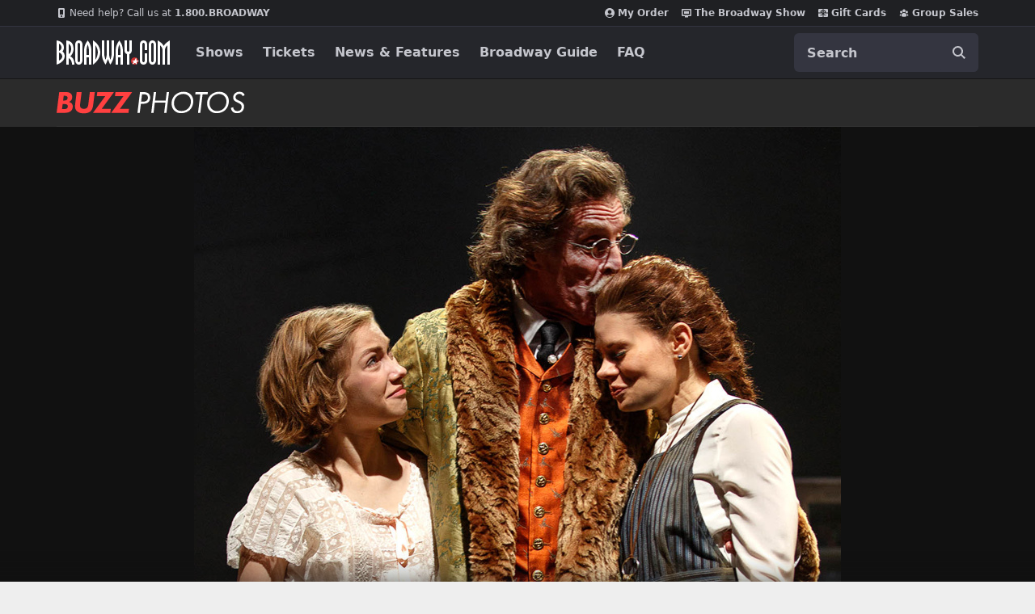

--- FILE ---
content_type: text/html; charset=utf-8
request_url: https://www.google.com/recaptcha/api2/aframe
body_size: 183
content:
<!DOCTYPE HTML><html><head><meta http-equiv="content-type" content="text/html; charset=UTF-8"></head><body><script nonce="RXVIxsCVW70sTPdsmN7AFg">/** Anti-fraud and anti-abuse applications only. See google.com/recaptcha */ try{var clients={'sodar':'https://pagead2.googlesyndication.com/pagead/sodar?'};window.addEventListener("message",function(a){try{if(a.source===window.parent){var b=JSON.parse(a.data);var c=clients[b['id']];if(c){var d=document.createElement('img');d.src=c+b['params']+'&rc='+(localStorage.getItem("rc::a")?sessionStorage.getItem("rc::b"):"");window.document.body.appendChild(d);sessionStorage.setItem("rc::e",parseInt(sessionStorage.getItem("rc::e")||0)+1);localStorage.setItem("rc::h",'1769261662247');}}}catch(b){}});window.parent.postMessage("_grecaptcha_ready", "*");}catch(b){}</script></body></html>